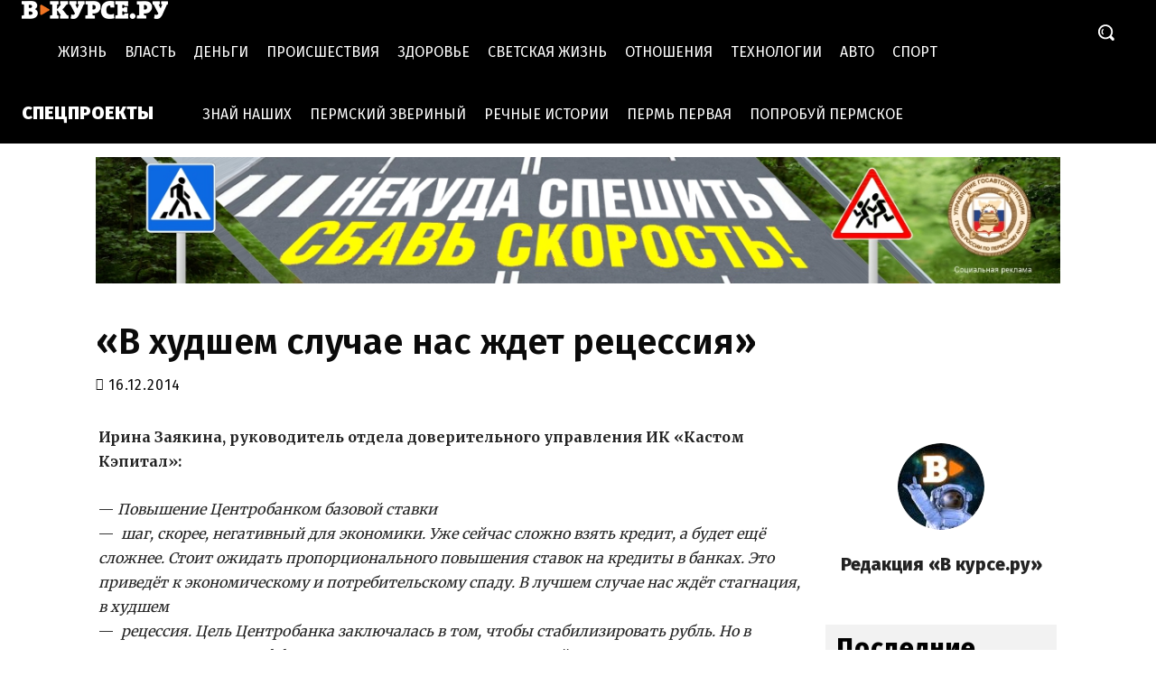

--- FILE ---
content_type: application/javascript;charset=utf-8
request_url: https://smi2.ru/data/js/98136.js
body_size: 5110
content:
function _jsload(src){var sc=document.createElement("script");sc.type="text/javascript";sc.async=true;sc.src=src;var s=document.getElementsByTagName("script")[0];s.parentNode.insertBefore(sc,s);};(function(){document.getElementById("unit_98136").innerHTML="<div class=\"container-98136\"> <div class=\"container-98136__header\"> <a class=\"container-98136__header-logo-link\" href=\"https://smi2.ru/\" target=\"_blank\"> <img class=\"container-98136__header-logo\" src=\"//static.smi2.net/static/logo/smi2.svg\" alt=\"СМИ2\"> </a> </div> <div class=\"container-98136__frame-wrap\"> <div class=\"container-98136__frame\" id=\"container-98136\"></div> <div class=\"container-98136__edge container-98136__edge-left\"> <div class=\"container-98136__edge-button container-98136__edge-button-left\"> <div class=\"container-98136__edge-button-arrow container-98136__edge-button-arrow-left\"></div> </div> <div class=\"container-98136__edge-shadow container-98136__edge-shadow-left\"></div> </div> <div class=\"container-98136__edge container-98136__edge-right\"> <div class=\"container-98136__edge-button container-98136__edge-button-right\"> <div class=\"container-98136__edge-button-arrow container-98136__edge-button-arrow-right\"></div> </div> <div class=\"container-98136__edge-shadow container-98136__edge-shadow-right visible\"></div> </div> </div> </div><style>.container-98136 { margin: 20px 0; } .container-98136__header { margin-bottom: 5px; height: 22px; overflow: hidden; text-align: left; } .container-98136__header-logo { display: inline-block; vertical-align: top; height: 22px; width: auto; border: none; } .container-98136 .list-container { font-size: 0; width: 2064px; -webkit-transition: -webkit-transform .8s; transition: -webkit-transform .8s; transition: transform .8s; transition: transform .8s, -webkit-transform .8s; } .container-98136 .list-container-item { display: inline-block; vertical-align: top; width: 192px; -webkit-box-sizing: border-box; box-sizing: border-box; margin-right: 16px; -webkit-transition: -webkit-box-shadow; transition: -webkit-box-shadow; -o-transition: box-shadow; transition: box-shadow; transition: box-shadow, -webkit-box-shadow; -webkit-transition-duration: 0.8s; -o-transition-duration: 0.8s; transition-duration: 0.8s; -webkit-transition-property: -webkit-box-shadow; transition-property: -webkit-box-shadow; -o-transition-property: box-shadow; transition-property: box-shadow; transition-property: box-shadow, -webkit-box-shadow; will-change: box-shadow; border-radius: 4px; } .container-98136 .list-container-item:hover { -webkit-box-shadow: 0 0 6px 0 rgba(0,0,0,0.2), 0 4px 10px 0 rgba(0,0,0,0.5); box-shadow: 0 0 6px 0 rgba(0,0,0,0.2), 0 4px 10px 0 rgba(0,0,0,0.5); } .container-98136 .list-container-item:last-child { margin-right: 0; } .container-98136__img-link { display: block; width: 100%; height: 256px; position: relative; border-radius: 4px; overflow: hidden; } .container-98136__img { border: none; position: absolute; top: 0px; left: 0px; right: 0px; bottom: 0px; background-repeat: no-repeat; background-position: center center; background-size: cover; height: 200px; } .container-98136__text { position: absolute; bottom: 0; left: 0; right: 0; } .container-98136__gradient { height: 50px; background: -webkit-gradient(linear, left bottom, left top, from(rgb(38, 38, 38)), to(rgba(0, 0, 0, 0))); background: -webkit-linear-gradient(bottom, rgb(38, 38, 38) 0%, rgba(0, 0, 0, 0) 100%); background: -o-linear-gradient(bottom, rgb(38, 38, 38) 0%, rgba(0, 0, 0, 0) 100%); background: linear-gradient(to top, rgb(38, 38, 38) 0%, rgba(0, 0, 0, 0) 100%); } .container-98136__title-wrap { -webkit-box-sizing: border-box; box-sizing: border-box; width: 100%; padding: 0 15px 15px; background-color: rgb(38, 38, 38); } .container-98136__title { font-family: Arial, sans-serif; font-size: 16px; line-height: 19px; font-weight: bold; color: #fff; text-decoration: none; text-align: left; word-wrap: break-word; max-height: 114px; min-height: 57px; overflow: hidden; display: -webkit-box; -webkit-line-clamp: 6; -webkit-box-orient: vertical; } /*************/ .container-98136__frame-wrap { position: relative; width: 700px; height: 276px; padding: 10px 0 10px; overflow: hidden; width: 100%; -webkit-box-sizing: border-box; box-sizing: border-box; } .container-98136__frame { width: 100%; height: 300px; overflow-x: scroll; position: relative; -webkit-overflow-scrolling: touch; } /*--------------------------------------------------------*/ .container-98136__edge { width: 5px; position: absolute; top: 0px; bottom: 0px; z-index: 1; will-change: transform; -webkit-transform: translateZ(0); transform: translateZ(0); } .container-98136__edge-left { left: 0; } .container-98136__edge-right { right: 0; } .container-98136__edge-shadow { width: 20px; height: 100%; position: absolute; top: 0; will-change: transform; -webkit-transition: -webkit-transform 0.5s ease; transition: -webkit-transform 0.5s ease; -o-transition: transform 0.5s ease; transition: transform 0.5s ease; transition: transform 0.5s ease, -webkit-transform 0.5s ease; background: #fff; -webkit-box-shadow: 0px 0px 20px -5px rgba(0, 0, 0, 1); box-shadow: 0px 0px 20px -5px rgba(0, 0, 0, 1); } .container-98136__edge-shadow-left { left: -30px; } .container-98136__edge-shadow-right { right: -30px; } .container-98136__edge-shadow-left.visible { -webkit-transform: translateX(10px); -ms-transform: translateX(10px); transform: translateX(10px); } .container-98136__edge-shadow-right.visible { -webkit-transform: translateX(-10px); -ms-transform: translateX(-10px); transform: translateX(-10px); } .container-98136__edge-button { position: absolute; top: 50%; -webkit-transform: translateY(-50%) translateZ(0); transform: translateY(-50%) translateZ(0); will-change: transform; height: 68px; width: 44px; display: block; cursor: pointer; -webkit-transition: -webkit-transform 0.5s ease; transition: -webkit-transform 0.5s ease; -o-transition: transform 0.5s ease; transition: transform 0.5s ease; transition: transform 0.5s ease, -webkit-transform 0.5s ease; border-radius: 3px; background-color: #fff; -webkit-box-shadow: 0 0 20px 0 rgba(0,0,0,0.18); box-shadow: 0 0 20px 0 rgba(0,0,0,0.18); } .container-98136-mobile .container-98136__edge-button { display: none; } .container-98136__edge-button-left { left: -44px; } .container-98136__edge-button-left.visible { -webkit-transform: translateY(-50%) translateX(100%) translateX(10px); -ms-transform: translateY(-50%) translateX(100%) translateX(10px); transform: translateY(-50%) translateX(100%) translateX(10px); } .container-98136__edge-button-right { right: -60px; } .container-98136__edge-button-right.visible { -webkit-transform: translateY(-50%) translateX(-100%) translateX(-26px); -ms-transform: translateY(-50%) translateX(-100%) translateX(-26px); transform: translateY(-50%) translateX(-100%) translateX(-26px); } .container-98136__edge-button-arrow { position: relative; } .container-98136__edge-button-arrow:after { content: ''; position: absolute; bottom: -44px; border: 9px solid transparent; } .container-98136__edge-button-arrow-left:after { left: 6px; border-right: 12px solid #000; } .container-98136__edge-button-arrow-right:after { left: 18px; border-left: 12px solid #000; }</style>";var cb=function(){var clickTracking = "";/** * Идентификатор блока * * @type {number} */ var block_id = 98136; /** * FIX: Первый вызов функции сохраняет innerHTML блока в глобальную * переменную window.jsApiBlockCode, второй вызов берет сохраненный * HTML и вставляет в блок #unit_<id>. Это патч работы jsapi загрузчика. */ if (!window.jsApiBlockCode) { window.jsApiBlockCode = {}; } if (!window.jsApiBlockCode[block_id]) { window.jsApiBlockCode[block_id] = document.getElementById("unit_" + block_id).innerHTML; } else { document.getElementById("unit_" + block_id).innerHTML = window.jsApiBlockCode[block_id]; } /** * Размер страницы (количество) загружаемых элементов * * @type {number} */ var page_size = 10; /** * Максимальное количество загружаемых страниц элементов * * @type {number} */ var max_page_count = 1; /** * Родительский элемент контейнера * * @type {HTMLElement} */ var parent_element = JsAPI.Dom.getElement("container-98136"); /** FIX: Данный блок 4 раза загружается на 1 странице - все данные попадают * в первый блок (id=container-98136), я удаляю id у первого чтобы второй скрипт брал * второй div[id=container-98136] и т.д. со вторым, третьим... **/ var randomID = '' + new Date().getTime() + Math.round(Math.random() * 1000); parent_element.id = 'container-' + block_id + '_' + randomID; parent_element.parentNode.parentNode.parentNode.id = 'unit_' + block_id + '_' + randomID; /** * Настройки блока * * @type {*} */ var properties = undefined; /** * Callback-функция рендера содержимого элемента * * @type {function(HTMLElement, *, number)} */ function getAverageRGB(imgEl) { var blockSize = 5, /* only visit every 5 pixels */ defaultRGB = {r:38,g:38,b:38}, /* for non-supporting envs */ canvas = document.createElement('canvas'), context = canvas.getContext && canvas.getContext('2d'), data, width, height, i = -4, length, rgb = {r:0,g:0,b:0}, count = 0; if (!context) { return defaultRGB; } height = canvas.height = imgEl.naturalHeight || imgEl.offsetHeight || imgEl.height; width = canvas.width = imgEl.naturalWidth || imgEl.offsetWidth || imgEl.width; context.drawImage(imgEl, 0, 0); try { data = context.getImageData(0, 0, width, height); } catch(e) { /* security error, img on diff domain */ return defaultRGB; } length = data.data.length; while ( (i += blockSize * 4) < length ) { ++count; rgb.r += data.data[i]; rgb.g += data.data[i+1]; rgb.b += data.data[i+2]; } /* ~~ used to floor values */ rgb.r = ~~(rgb.r/count); rgb.g = ~~(rgb.g/count); rgb.b = ~~(rgb.b/count); return rgb; } function getLightness(r, g, b) { var lightness; var rx = r / 255; var gx = g / 255; var bx = b / 255; if(Math.max(rx, gx, bx) == Math.min(rx, gx, bx)) { lightness = Math.max(rx, gx, bx); } else { lightness = (Math.max(rx, gx, bx) + Math.min(rx, gx, bx)) / 2; } return Math.round(lightness * 100); } function clearURL(url) { var start = url.indexOf('//'); var end = url.indexOf('"\)'); return url.substring(start, end); } function fillBackground(item) { var url = clearURL(item.querySelector('.container-98136__img').style.backgroundImage); var image = new Image(); image.crossOrigin = 'anonymous'; var load = (function(image) { return function() { var rgb = getAverageRGB(image); var gradient = item.querySelector('.container-98136__gradient'); gradient.style.background = 'linear-gradient(to top, rgba('+rgb.r+','+rgb.g+','+rgb.b+',1) 0%, rgba(0, 0, 0, 0) 100%)'; var title = item.querySelector('.container-98136__title-wrap'); title.style.backgroundColor = 'rgb('+rgb.r+','+rgb.g+','+rgb.b+')'; var fontColor = getLightness(rgb.r, rgb.g, rgb.b) > 50 ? '#000' : '#fff'; title.firstChild.style.color = fontColor; /* Установка высоты картинки */ var imageElem = item.querySelector('.container-98136__img'); var titleHeight = Math.floor(title.offsetHeight * 100 / item.offsetHeight); var imageHeight = 100 - titleHeight; imageElem.style.height = imageHeight + '%'; } })(image); image.onload = load; image.src = url; } var item_content_renderer = function (parent, model, index) { var el = JsAPI.Dom.createDom('a', { 'class': 'container-98136__img-link', 'href': model['url'], 'target': '_blank' }, [ JsAPI.Dom.createDom('div', { 'class': 'container-98136__img', 'style': 'background-image: url(' + model['image'] + ')' }), JsAPI.Dom.createDom('div','container-98136__text', [ JsAPI.Dom.createDom('div', 'container-98136__gradient'), JsAPI.Dom.createDom('div', 'container-98136__title-wrap', JsAPI.Dom.createDom('div', 'container-98136__title', model['title'] )), ]) ]); fillBackground(el); JsAPI.Dom.appendChild(parent, el); }; /** * Идентификатор блока * * @type {number} */ var block_id = 98136; /** * Маска требуемых параметров (полей) статей * * @type {number|undefined} */ var opt_fields = JsAPI.Dao.NewsField.TITLE | JsAPI.Dao.NewsField.IMAGE; /** * Создание list-блока */ JsAPI.Ui.ListBlock({ 'page_size': page_size, 'max_page_count': max_page_count, 'parent_element': parent_element, 'properties': properties, 'item_content_renderer': item_content_renderer, 'block_id': block_id, 'fields': opt_fields }, function (block) { var container = parent_element.parentNode.parentNode; var frame = container.querySelector('.container-98136__frame'); var frameWrap = container.querySelector('.container-98136__frame-wrap'); var list = container.querySelector('.list-container'); var items = container.querySelectorAll('.list-container-item'); var buttonLeft = container.querySelector('.container-98136__edge-button-left'); var buttonRight = container.querySelector('.container-98136__edge-button-right'); var shadowLeft = container.querySelector('.container-98136__edge-shadow-left'); var shadowRight = container.querySelector('.container-98136__edge-shadow-right'); if(navigator.userAgent.match(/(iPhone|iPod|iPad|Android|playbook|silk|BlackBerry|BB10|Windows Phone|Tizen|Bada|webOS|IEMobile|Opera Mini|Symbian|HTC_|Fennec|WP7|WP8)/i)) { container.classList.add('container-98136-mobile'); } /* габариты слайдера */ var dimensions; /** максимальная позиция слайдера */ var maxPosition; /* ширина видимой области */ var frameWidth; /* расстояние на которое прокрутить слайдер */ var distance; /* оставшееся расстояние до конца после последней прокрутки */ var remains; /* текущая позиция слайдера */ var position = 0; var isGetCoords = true; function getCoords() { dimensions = frameWrap.getBoundingClientRect(); frameWidth = Math.round(parseFloat(getComputedStyle(frame).width)); maxPosition = parseInt(getComputedStyle(list).width) - frameWidth; } function calculateDistance() { var marginRight = parseInt(getComputedStyle(items[0]).marginRight); var itemWidth = items[0].offsetWidth + marginRight; var listWidth = list.offsetWidth; maxPosition = listWidth - frameWidth; distance = Math.floor(frameWidth / itemWidth) * itemWidth; remains = maxPosition - Math.floor((maxPosition / distance)) * distance; } function next() { position -= distance; if(Math.abs(position) >= maxPosition) { position = -maxPosition; } list.style.transform = 'translate3d(' + position +'px, 0, 0)'; } function prev() { if(Math.abs(position) == maxPosition && remains != 0) { position += remains; } else { position += distance; } if(position >= 0) { position = 0; } list.style.transform = 'translate3d(' + position +'px, 0, 0)'; } function toggleEdges(value) { if (value == 0 ) { buttonLeft.classList.remove('visible'); } if (value > 0 ) { shadowLeft.classList.add('visible'); } else { shadowLeft.classList.remove('visible'); } if (value < maxPosition) { shadowRight.classList.add('visible'); } else { shadowRight.classList.remove('visible'); buttonRight.classList.remove('visible'); } } frameWrap.addEventListener('mousemove', function(e) { if (isGetCoords) { getCoords(); isGetCoords = false; } if (e.pageX >= Math.floor(dimensions.left) && e.pageX <= Math.floor(dimensions.left) + frameWidth / 2) { /* левая половина */ if (Math.abs(position) != 0) { buttonRight.classList.remove('visible'); buttonLeft.classList.add('visible'); } } else { /* правая половина */ if (Math.abs(position) != maxPosition) { buttonLeft.classList.remove('visible'); buttonRight.classList.add('visible'); } } }); frameWrap.addEventListener('mouseleave', function (e) { buttonRight.classList.remove('visible'); buttonLeft.classList.remove('visible'); }); frame.addEventListener('scroll', function () { toggleEdges(frame.scrollLeft); }); buttonRight.addEventListener('click', next); buttonLeft.addEventListener('click', prev); buttonRight.addEventListener('click', function() { toggleEdges(Math.abs(position)); }); buttonLeft.addEventListener('click', function() { toggleEdges(Math.abs(position)); }); window.addEventListener('resize', getCoords); window.addEventListener('resize', calculateDistance); getCoords(); calculateDistance(); }, function (reason) {});};if(!window.jsapi){window.jsapi=[];_jsload("//static.smi2.net/static/jsapi/jsapi.v5.25.25.ru_RU.js");}window.jsapi.push(cb);}());/* StatMedia */(function(w,d,c){(w[c]=w[c]||[]).push(function(){try{w.statmedia48189=new StatMedia({"id":48189,"user_id":null,"user_datetime":1769057871551,"session_id":null,"gen_datetime":1769057871553});}catch(e){}});if(!window.__statmedia){var p=d.createElement('script');p.type='text/javascript';p.async=true;p.src='https://cdnjs.smi2.ru/sm.js';var s=d.getElementsByTagName('script')[0];s.parentNode.insertBefore(p,s);}})(window,document,'__statmedia_callbacks');/* /StatMedia */

--- FILE ---
content_type: application/javascript
request_url: https://smi2.ru/counter/settings?payload=CL34Ahi_zcOgvjM6JGE3MzZlODVjLWFhMmQtNDlhZC1hY2UxLTUzMTllYTdlNTBkMw&cb=_callbacks____0mkozdr7p
body_size: 1520
content:
_callbacks____0mkozdr7p("[base64]");

--- FILE ---
content_type: application/javascript;charset=utf-8
request_url: https://w.uptolike.com/widgets/v1/version.js?cb=cb__utl_cb_share_1769057872035643
body_size: 397
content:
cb__utl_cb_share_1769057872035643('1ea92d09c43527572b24fe052f11127b');